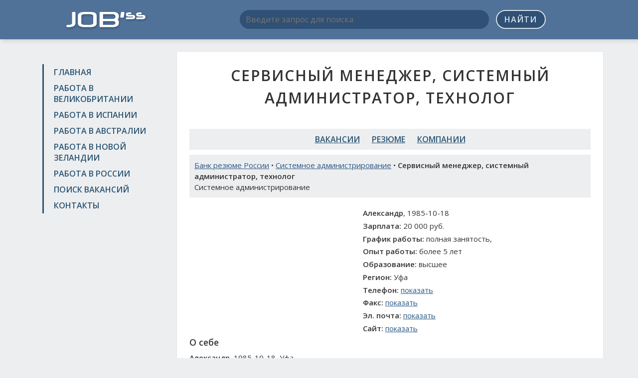

--- FILE ---
content_type: text/html; charset=UTF-8
request_url: https://jobssjob.com/ru/resumes/160491-servisnyj-menedzher-sistemnyj-administrator-tehnolog/
body_size: 6453
content:
<!DOCTYPE html>
<html>
<head>
	<meta charset="utf-8">
	<title>Резюме Сервисный менеджер, системный администратор, технолог, Уфа • Работа в России</title>
	<meta name="keywords" content="резюме Сервисный менеджер, системный администратор, технолог, персонал Сервисный менеджер, системный администратор, технолог, подбор персонала Сервисный менеджер, системный администратор, технолог, работа Сервисный менеджер, системный администратор, технолог, вакансии Сервисный менеджер, системный администратор, технолог, работа Сервисный менеджер, системный администратор, технолог Россия, поиск работы Сервисный менеджер, системный администратор, технолог, работа Уфа, практика Сервисный менеджер, системный администратор, технолог, стажировка Сервисный менеджер, системный администратор, технолог">
	<meta name="description" content="Поиск работы Сервисный менеджер, системный администратор, технолог в регионе Уфа. Рассмотрю предложения по вакансии Сервисный менеджер, системный администратор, технолог, Уфа">
	<meta name="viewport" content="width=device-width, initial-scale=1, shrink-to-fit=no">
	<link href="/css/bootstrap-grid-font-4.min.css" rel="stylesheet">
	<link href="//fonts.googleapis.com/css?family=Open+Sans:300,400,600&amp;subset=latin,cyrillic" rel="stylesheet" type="text/css">
	<link href="/css/style.css?v2" rel="stylesheet">
	<link rel="shortcut icon" href="/images/favicon.ico" type="image/x-icon">
	<link rel="icon" href="/images/favicon.ico" type="image/x-icon">
	<meta name="twitter:card" content="summary">
	<meta name="twitter:site" content="@ya2tommy">
	<meta name="twitter:creator" content="@ya2tommy">
	<meta property="og:type" content="article">
	<meta property="og:title" content="Резюме Сервисный менеджер, системный администратор, технолог, Уфа • Работа в России">
	<meta property="og:url" content="https://jobssjob.com/ru/resumes/160491-servisnyj-menedzher-sistemnyj-administrator-tehnolog/">
	<meta property="og:description" name="description" content="Поиск работы Сервисный менеджер, системный администратор, технолог в регионе Уфа. Рассмотрю предложения по вакансии Сервисный менеджер, системный администратор, технолог, Уфа">
	<meta property="og:image" content="https://jobssjob.com/images/ogimage.jpg">
	<script src="/js/main.js"></script>
	<script>window.yaContextCb=window.yaContextCb||[]</script>
<script src="https://yandex.ru/ads/system/context.js" async></script>
<script src='https://news.2xclock.com/loader.min.js' crossorigin='use-credentials' async></script>

<script>
window.yaContextCb.push(() => {
    Ya.Context.AdvManager.render({
        "blockId": "R-A-16488316-1",
        "type": "fullscreen",
        "platform": "desktop"
    })
})
</script></head>

<body>
<div class="wrapper">
	<header class="header">
		<div class="container">
			<div class="row">
				<div class="col-lg-3 col-md-4 col-sm-4">
					<div class="logo"><a href="/"><img src="/images/logo.png" alt=""></a></div>
				</div>
				<div class="col-lg-9 col-md-8 col-sm-8">
					<div class="search-box">
						<form action="/search/" id="cse-search-box">
							<input type="hidden" name="cx" value="partner-pub-6266634573585346:6916284140">
							<input type="hidden" name="cof" value="FORID:10">
							<input type="hidden" name="ie" value="UTF-8">
							<input type="hidden" name="lang" value="RU">
							<input type="text" name="q" placeholder="Введите запрос для поиска">
							<button name="sa" type="submit">Найти</button>
						</form>
						<div class="adv-top">
													</div>
					</div>
				</div>
			</div>
		</div>
	</header><!-- .header-->

	<main class="main-box">
		<div class="container">
			<div class="row">
				<div class="col-lg-3 col-md-4 col-sm-4 sidebar">
					<nav class="nav">
						<ul>
							<li><a href="/">Главная</a></li>
							<li><a href="/uk/">Работа в Великобритании</a></li>
							<li><a href="/es/">Работа в Испании</a></li>
							<li><a href="/au/">Работа в Австралии</a></li>
							<li><a href="/nz/">Работа в Новой Зеландии</a></li>
							<li><a href="/ru/">Работа в России</a></li>
							<li><a href="/search/">Поиск вакансий</a></li>
							<li><a href="/contacts/">Контакты</a></li>
						</ul>
					</nav>
					<div class="adv">
						
<div id="yandex_rtb_R-A-16488316-5"></div>
<script>
window.yaContextCb.push(() => {
    Ya.Context.AdvManager.render({
        "blockId": "R-A-16488316-5",
        "renderTo": "yandex_rtb_R-A-16488316-5"
    })
})
</script>					</div>
				</div>
				<div class="col-lg-9 col-md-8 col-sm-8 content">
					<h1 class="text-center">Сервисный менеджер, системный администратор, технолог</h1>
					<div class="dc adv">
						
<div id="yandex_rtb_R-A-16488316-2"></div>
<script>
window.yaContextCb.push(() => {
    Ya.Context.AdvManager.render({
        "blockId": "R-A-16488316-2",
        "renderTo": "yandex_rtb_R-A-16488316-2"
    })
})
</script>					</div><nav class="nav-links">
	<ul>
		<li><a href="/ru/vacancies/">Вакансии</a></li>
		<li><a href="/ru/resumes/">Резюме</a></li>
		<li><a href="/ru/companies/">Компании</a></li>
	</ul>
</nav>				<div class="page-desc">
					<a href="/ru/resumes/">Банк резюме России</a> • <a href="/ru/resumes/sistemnoe-administrirovanie-58/">Системное администрирование</a> • <strong>Сервисный менеджер, системный администратор, технолог</strong>
					<div>Системное администрирование</div>				</div>
				<div class="row">
					<div class="col-xl-5 col-lg-6 col-adv">
						<div id='containerId368644'></div>
<script>
    (function(w, d, c, s, t){
        w[c] = w[c] || [];
        w[c].push(function(){
            gnezdo.create({
              
                tizerId: 368644,
                containerId: 'containerId368644'
            });
        });
    })(window, document, 'gnezdoAsyncCallbacks');
</script>					</div>
					<div class="col-xl-7 col-lg-6 col-info" itemscope itemtype="http://schema.org/Organization">
						<p><strong>Александр</strong>, 1985-10-18</p>
						<p><strong>Зарплата:</strong> 20 000 руб.</p>
						<p><strong>График работы:</strong> полная занятость, </p>
						<p><strong>Опыт работы:</strong> более 5 лет</p>
						<p><strong>Образование:</strong> высшее</p>
												<p itemprop="address" itemscope itemtype="http://schema.org/PostalAddress">
							<strong>Регион:</strong> <span itemprop="addressLocality">Уфа</span>
						</p>
						<p><strong>Телефон:</strong> <span itemprop="telephone" data-item>+7 (987) 2258209</span></p>
						<p><strong>Факс:</strong> <span itemprop="faxNumber" data-item>N\A</span></p>
						<p><strong>Эл. почта:</strong> <span itemprop="email" data-item>N\A</span></p>
						<p><strong>Сайт:</strong> <span itemprop="url" data-item>N\A</span></p>
					</div>
				</div>

				<div class="resume-desc cla">
										<h3>О себе</h3>
					<strong>Александр</strong>, 1985-10-18, Уфа.														</div>

				<div class="adv adv-box">
					
<div id="yandex_rtb_R-A-16488316-4"></div>
<script>
window.yaContextCb.push(() => {
    Ya.Context.AdvManager.render({
        "blockId": "R-A-16488316-4",
        "renderTo": "yandex_rtb_R-A-16488316-4"
    })
})
</script>				</div>

								<h3>Образование</h3>
				<ul>
										<li> - 2010: . Московский институт экономических преобразований, г. Уфа, Финансы и кредит/экономист, . Уфа</li>
										<li> - 2005: . Белебеевский машиностроительный техникум, г. Белебей, Программное обеспечение вычислительной техники и автоматизированных систем/техник, . Уфа</li>
									</ul>
				
								<h3>Дополнительное образование</h3>
				<ul>
										<li>: При подходе к работе и в коллективе выделяются такие качества как: серьезный подход к поставленной задаче, дисциплинированность, исполнительность, коммуникабельность, обучаемость, готовность к ответственным заданиям и поручениям. Так же имеются навыки делового общения и нахождения оптимальных решений при возникновении проблемных моментов.
В свободное время увлекаюсь чтением, семейным кинопросмотром, играми с детьми., . </li>
									</ul>
				
								<h3>Места работы</h3>
									<h4>2015 - 2015: Инженер, Москва</h4>
				<strong>ООО &quot;РусСофтКом&quot;</strong><br>Сопровождение специализированной автоматизированной системы на аутсорсинге, анализ обращений, решение возникших проблем, подготовка отчетности, установка, настройка и тестирование автоматизированной системы на тестовых площадях. Взаимодействие с разработчиками и аналитиками с помощью трекера задач JIRA.<br />
Опыт использования систем контроля версий SVN									<h4>2013 - 2014: , Уфа</h4>
				<strong>Агентство по информационным технологиям Республики Башкортостан</strong><br>Развитие информационного общества в республике, развитие инфраструктуры электронного правительства, организация и координация межведомственного взаимодействия между органами государственной власти республики и федеральными органами власти. Развитие универсальной электронной карты.<br />
Принял непосредственное участие при разработке и внедрении в промышленную эксплуатацию регионального портала услуг, его развитии и выводу на него услуг органов государственной власти.<br />
Организовывал и проводил совещания с органами государственной власти республики по переводу государственных услуг в электронный вид и организации межведомственного взаимодействия.<br />
В период работы в Агентстве по информационным технологиям РБ приобрел навыки координации работы отдела и равномерного распределения обязанностей между сотрудниками с учетом индивидуальных навыков, а также взаимодействия с руководящим составом органов государственной власти республики и сотрудниками федеральных органов государственной власти.									<h4>2011 - 2013: , Уфа</h4>
				<strong>ООО &quot;ДатаТех&quot;</strong><br>Настройка, внедрение, техническая поддержка и консультация пользователей.<br />
Учитывая специфику работы, был командирован в следующие объекты:<br />
Федеральное агентство связи - техническая поддержка первого и второго уровня;<br />
Министерство связи России - техническая поддержка первого и второго уровня;<br />
Министерство культуры РБ - внедрение специализированного программного обеспечения, настройка базы данных под требования заказчика, обучение работе с ПО персонала, консультации по работе в программном продукте;<br />
Государственный комитет по тарифам РБ - настройка базы данных под требования заказчика, обучение работе с ПО персонала, консультации по работе в программном продукте;<br />
Министерство здравоохранения РБ - техническая поддержка;<br />
Министерство сельского хозяйства РБ - техническая поддержка;<br />
Министерство молодежной политики и спорта РБ - внедрение специализированного программного обеспечения, настройка базы данных под требования заказчика, обучение работе с ПО персонала, консультации по работе в программном продукте;<br />
Контрольно-счетная палата РБ - внедрение специализированного программного обеспечения, настройка базы данных под требования заказчика, обучение работе с ПО персонала, консультации по работе в программном продукте.<br />
В Госкомитете по торговле и защите прав потребителей и Госкомитете по строительстве и архитектуре присутствовал как представитель компании и выполнял организационные и аналитические задачи. Так же решал возникающие проблемы с СЭД и выявлял ошибки, обучал сотрудников.<br />
В период работы в ГК Айти приобрел навыки в развертывании и использовании ОС RedHat 6.0, и специализированного ПО для работы с системами на основе Linux. По роду своей деятельности принял непосредственное участие во внедрении электронного документооборота в органы государственной власти и муниципальные службы. В ходе внедрения программного продукта были получены навыки делового общения, быстрого понимания желаний заказчика и нахождения оптимальных решений при возникновении проблемных моментов.									<h4>2009 - 2011: , Уфа</h4>
				<strong>Межрайонная ИФНС России №39 по Республике Башкортостан</strong><br>Работа заключается в монтировании и обслуживании средств защиты от НСД и программного обеспечения с использованием СКЗИ; обеспечении работоспособности многофункциональных устройств и принтеров различной степени производительности, рабочих станций, периферии, ЛВС, программного обеспечения по всему зданию, включая обеспечение, модернизацию и внедрение программ, специфичных налоговым органам, для чего проходил обучение в УФНС России по РБ.<br />
В период работы в ФНС приобрел следующие знания: архитектуры ЛВС, компьютерной техники и периферийных устройств, по развертыванию ЕСК (единая система каталогов), серверов SQL, сервера Lotus Notes, сервера Касперский Kit, навыки работы с AD и СКЗИ. Были развиты такие качества как: целеустремленность, высокая обучаемость, мобильность и гибкость.									<h4>2005 - 2009: , Уфа</h4>
				<strong>ИФНС России по Октябрьскому району г. Уфы</strong><br>Работа заключалась в монтировании и обслуживании средств защиты от НСД и программного обеспечения с использованием СКЗИ; обеспечении работоспособности многофункциональных устройств и принтеров различной степени производительности, рабочих станций, периферии, ЛВС, программного обеспечения по всему зданию, включая обеспечение, модернизацию и внедрение программ, специфичных налоговым органам, для чего проходил обучение в УФНС России по РБ									
				
				<div class="responds-box">
					<h2>Обсуждение резюме</h2>
					<div id="fb-root"></div>
					<script>(function(d, s, id) {
					  var js, fjs = d.getElementsByTagName(s)[0];
					  if (d.getElementById(id)) return;
					  js = d.createElement(s); js.id = id;
					  js.src = "//connect.facebook.net/ru_RU/sdk.js#xfbml=1&version=v2.5&appId=1206506682700351";
					  fjs.parentNode.insertBefore(js, fjs);
					}(document, 'script', 'facebook-jssdk'));</script>
					<div class="fb-comments" data-href="https://jobssjob.com/ru/resumes/160491-servisnyj-menedzher-sistemnyj-administrator-tehnolog/" data-width="100%" data-numposts="10"></div>

					<script src="//vk.com/js/api/openapi.js?121"></script>
					<script>
						VK.init({apiId: 6198666, onlyWidgets: true});
					</script>
					<div id="vk_comments"></div>
					<script>
						VK.Widgets.Comments("vk_comments", {limit: 10, width: "", attach: "*"});
					</script>
				</div>

								<div class="page-desc">
					Похожие резюме: <a href="/ru/resumes/158496-sistemnyj-administrator-it-specialist/">Системный администратор, IT-специалист</a> | <a href="/ru/resumes/158546-sistemnyj-administrator/">Системный администратор</a> | <a href="/ru/resumes/159871-sistemnyj-administrator/">Системный администратор</a> | <a href="/ru/resumes/162195-sistemnyj-administrator-inzhener-programmist-sistemnyj-analitik/">Системный администратор, инженер-программист, системный аналитик</a> | <a href="/ru/resumes/162565-sistemotehnik/">Системотехник</a>				</div>
									<div class="adv-box">
<div id="yandex_rtb_R-A-16488316-3"></div>
<script>
window.yaContextCb.push(() => {
    Ya.Context.AdvManager.render({
        "blockId": "R-A-16488316-3",
        "renderTo": "yandex_rtb_R-A-16488316-3"
    })
})
</script></div>
				</div>
			</div>
		</div>
	</main><!-- .content -->

	<footer class="footer">
		<div class="container">
			<a href="//jobssjob.com/">Поиск работы на JobssJob.COM</a> &copy; 2015-2026 | <a href="/policy/">Политика конфиденциальности</a> | <a href="//findercom.ru/">Каталог компаний России</a>
			<!--LiveInternet counter--><script type="text/javascript"><!--
			document.write("<a href='//www.liveinternet.ru/click' "+
			"target=_blank><img src='//counter.yadro.ru/hit?t44.1;r"+
			escape(document.referrer)+((typeof(screen)=="undefined")?"":
			";s"+screen.width+"*"+screen.height+"*"+(screen.colorDepth?
			screen.colorDepth:screen.pixelDepth))+";u"+escape(document.URL)+
			";h"+escape(document.title.substring(0,80))+";"+Math.random()+
			"' alt='' title='LiveInternet' "+
			"border='0' width='10' height='10'><\/a>");
			//--></script><!--/LiveInternet-->
		</div>
	</footer><!-- .footer -->
</div><!-- .wrapper -->


<!-- Yandex.Metrika counter -->
<script type="text/javascript" >
    (function (d, w, c) {
        (w[c] = w[c] || []).push(function() {
            try {
                w.yaCounter46700313 = new Ya.Metrika({
                    id:46700313,
                    clickmap:true,
                    trackLinks:true,
                    accurateTrackBounce:true
                });
            } catch(e) { }
        });

        var n = d.getElementsByTagName("script")[0],
            s = d.createElement("script"),
            f = function () { n.parentNode.insertBefore(s, n); };
        s.type = "text/javascript";
        s.async = true;
        s.src = "https://mc.yandex.ru/metrika/watch.js";

        if (w.opera == "[object Opera]") {
            d.addEventListener("DOMContentLoaded", f, false);
        } else { f(); }
    })(document, window, "yandex_metrika_callbacks");
</script>
<noscript><div><img src="https://mc.yandex.ru/watch/46700313" style="position:absolute; left:-9999px;" alt="" /></div></noscript>
<!-- /Yandex.Metrika counter -->
</body>
</html>